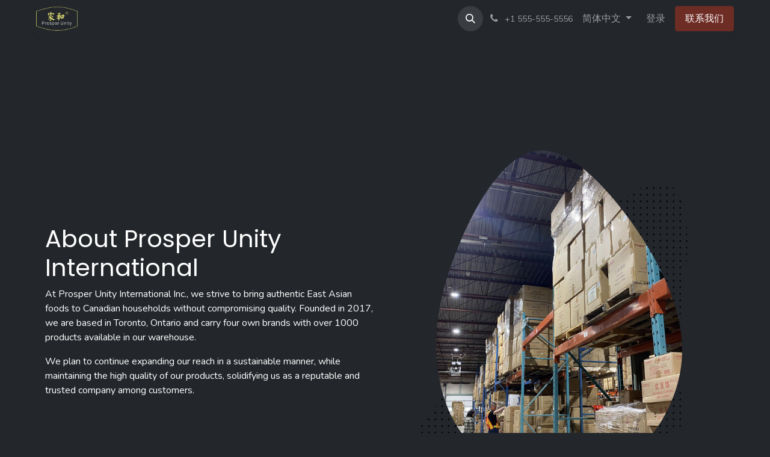

--- FILE ---
content_type: text/html; charset=utf-8
request_url: https://www.prosperunity.ca/zh_CN/about
body_size: 5782
content:
<!DOCTYPE html>
        
<html lang="zh-CN" data-website-id="1" data-main-object="website.page(5,)">
    <head>
        <meta charset="utf-8"/>
        <meta http-equiv="X-UA-Compatible" content="IE=edge"/>
        <meta name="viewport" content="width=device-width, initial-scale=1"/>
        <meta name="generator" content="Odoo"/>
            
        <meta property="og:type" content="website"/>
        <meta property="og:title" content="About | Prosper Unity"/>
        <meta property="og:site_name" content="Prosper Unity"/>
        <meta property="og:url" content="https://www.prosperunity.ca/zh_CN/about"/>
        <meta property="og:image" content="https://www.prosperunity.ca/web/image/website/1/logo?unique=64e8324"/>
            
        <meta name="twitter:card" content="summary_large_image"/>
        <meta name="twitter:title" content="About | Prosper Unity"/>
        <meta name="twitter:image" content="https://www.prosperunity.ca/web/image/website/1/logo/300x300?unique=64e8324"/>
        
        <link rel="alternate" hreflang="zh" href="https://www.prosperunity.ca/zh_CN/about"/>
        <link rel="alternate" hreflang="en" href="https://www.prosperunity.ca/about"/>
        <link rel="alternate" hreflang="fr" href="https://www.prosperunity.ca/fr_CA/about"/>
        <link rel="alternate" hreflang="x-default" href="https://www.prosperunity.ca/about"/>
        <link rel="canonical" href="https://www.prosperunity.ca/zh_CN/about"/>
        
        <link rel="preconnect" href="https://fonts.gstatic.com/" crossorigin=""/>
        <title>About | Prosper Unity</title>
        <link type="image/x-icon" rel="shortcut icon" href="/web/image/website/1/favicon?unique=64e8324"/>
        <link rel="preload" href="/web/static/src/libs/fontawesome/fonts/fontawesome-webfont.woff2?v=4.7.0" as="font" crossorigin=""/>
        <link type="text/css" rel="stylesheet" href="/web/assets/1/1967f2b/web.assets_frontend.min.css"/>
        <script id="web.layout.odooscript" type="text/javascript">
            var odoo = {
                csrf_token: "e101ee3191eea24befbc99c01d5dbd9f70b529c9o1800944977",
                debug: "",
            };
        </script>
        <script type="text/javascript">
            odoo.__session_info__ = {"is_admin": false, "is_system": false, "is_public": true, "is_internal_user": false, "is_website_user": true, "uid": null, "is_frontend": true, "profile_session": null, "profile_collectors": null, "profile_params": null, "show_effect": true, "currencies": {"4": {"symbol": "$", "position": "after", "digits": [69, 2]}}, "quick_login": true, "bundle_params": {"lang": "zh_CN", "website_id": 1}, "test_mode": false, "websocket_worker_version": "18.0-7", "translationURL": "/website/translations", "cache_hashes": {"translations": "85fe7ece1dc765cf22e98d0edc37ba5256d2b377"}, "geoip_country_code": "US", "geoip_phone_code": 1, "lang_url_code": "zh_CN"};
            if (!/(^|;\s)tz=/.test(document.cookie)) {
                const userTZ = Intl.DateTimeFormat().resolvedOptions().timeZone;
                document.cookie = `tz=${userTZ}; path=/`;
            }
        </script>
        <script type="text/javascript" defer="defer" src="/web/assets/1/7494765/web.assets_frontend_minimal.min.js" onerror="__odooAssetError=1"></script>
        <script type="text/javascript" defer="defer" data-src="/web/assets/1/d215864/web.assets_frontend_lazy.min.js" onerror="__odooAssetError=1"></script>
        
        
    </head>
    <body>



        <div id="wrapwrap" class="   ">
            <a class="o_skip_to_content btn btn-primary rounded-0 visually-hidden-focusable position-absolute start-0" href="#wrap">跳至内容</a>
                <header id="top" data-anchor="true" data-name="Header" data-extra-items-toggle-aria-label="额外项目按钮" class="   o_header_standard o_hoverable_dropdown" style=" ">
                    
    <nav data-name="Navbar" aria-label="Main" class="navbar navbar-expand-lg navbar-light o_colored_level o_cc d-none d-lg-block shadow-sm ">
        

            <div id="o_main_nav" class="o_main_nav container">
                
    <a data-name="Navbar Logo" href="/zh_CN" class="navbar-brand logo me-4">
            
            <span role="img" aria-label="Logo of Prosper Unity" title="Prosper Unity"><img src="/web/image/website/1/logo/Prosper%20Unity?unique=64e8324" class="img img-fluid" width="95" height="40" alt="Prosper Unity" loading="lazy"/></span>
        </a>
    
                
    <ul role="menu" id="top_menu" class="nav navbar-nav top_menu o_menu_loading me-auto nav-pills">
        

                    
    <li role="presentation" class="nav-item">
        <a role="menuitem" href="/zh_CN" class="nav-link ">
            <span>首页</span>
        </a>
    </li>
    <li role="presentation" class="nav-item">
        <a role="menuitem" href="/zh_CN/our-brands" class="nav-link ">
            <span>Our Brands</span>
        </a>
    </li>
    <li role="presentation" class="nav-item">
        <a role="menuitem" href="/zh_CN/products" class="nav-link ">
            <span>Products</span>
        </a>
    </li>
    <li role="presentation" class="nav-item">
        <a role="menuitem" href="/zh_CN/about" class="nav-link active">
            <span>About</span>
        </a>
    </li>
    <li role="presentation" class="nav-item">
        <a role="menuitem" href="/zh_CN/contact-us" class="nav-link ">
            <span>Contact Us</span>
        </a>
    </li>
                
    </ul>
                
                <ul class="navbar-nav align-items-center gap-2 flex-shrink-0 justify-content-end ps-3">
                    
                    
        <li class="">
                <div class="modal fade css_editable_mode_hidden" id="o_search_modal" aria-hidden="true" tabindex="-1">
                    <div class="modal-dialog modal-lg pt-5">
                        <div class="modal-content mt-5">
    <form method="get" class="o_searchbar_form s_searchbar_input " action="/zh_CN/website/search" data-snippet="s_searchbar_input">
            <div role="search" class="input-group input-group-lg">
        <input type="search" name="search" class="search-query form-control oe_search_box border border-end-0 p-3 border-0 bg-light" placeholder="搜索..." data-search-type="all" data-limit="5" data-display-image="true" data-display-description="true" data-display-extra-link="true" data-display-detail="true" data-order-by="name asc"/>
        <button type="submit" aria-label="搜索" title="搜索" class="btn oe_search_button border border-start-0 px-4 bg-o-color-4">
            <i class="oi oi-search"></i>
        </button>
    </div>

            <input name="order" type="hidden" class="o_search_order_by oe_unremovable" value="name asc"/>
            
    
        </form>
                        </div>
                    </div>
                </div>
                <a data-bs-target="#o_search_modal" data-bs-toggle="modal" role="button" title="搜索" href="#" class="btn rounded-circle p-1 lh-1 o_navlink_background text-reset o_not_editable">
                    <i class="oi oi-search fa-stack lh-lg"></i>
                </a>
        </li>
                    
        <li class="">
                <div data-name="Text" class="s_text_block ">
                    <a href="tel:+1 555-555-5556" class="nav-link o_nav-link_secondary p-2">
                        <i class="fa fa-1x fa-fw fa-phone me-1"></i>
                        <span class="o_force_ltr"><small>+1 555-555-5556</small></span>
                    </a>
                </div>
        </li>
                    
                    
        <li data-name="Language Selector" class="o_header_language_selector ">
        
            <div class="js_language_selector  dropdown d-print-none">
                <button type="button" data-bs-toggle="dropdown" aria-haspopup="true" aria-expanded="true" class="border-0 dropdown-toggle nav-link">
                    <span class=""> 简体中文</span>
                </button>
                <div role="menu" class="dropdown-menu dropdown-menu-end">
                        <a class="dropdown-item js_change_lang active" role="menuitem" href="/zh_CN/about" data-url_code="zh_CN" title=" 简体中文">
                            <span class=""> 简体中文</span>
                        </a>
                        <a class="dropdown-item js_change_lang " role="menuitem" href="/about" data-url_code="en" title="English (US)">
                            <span class="">English (US)</span>
                        </a>
                        <a class="dropdown-item js_change_lang " role="menuitem" href="/fr_CA/about" data-url_code="fr_CA" title=" Français (CA)">
                            <span class=""> Français (CA)</span>
                        </a>
                </div>
            </div>
        
        </li>
                    
            <li class=" o_no_autohide_item">
                <a href="/web/login" class="o_nav_link_btn nav-link border px-3">登录</a>
            </li>
                    
        
        
                    
    <div class="oe_structure oe_structure_solo ">
      <section class="s_text_block o_colored_level oe_unremovable oe_unmovable" data-snippet="s_text_block" data-name="Text" style="background-image: none;">
        <div class="container">
          <a href="/zh_CN/contact-us" class="_cta btn btn-primary oe_unremovable btn_ca" data-bs-original-title="" title="">联系我们</a>
        </div>
      </section>
    </div>
                </ul>
            </div>
        
    </nav>
    <nav data-name="Navbar" aria-label="Mobile" class="navbar  navbar-light o_colored_level o_cc o_header_mobile d-block d-lg-none shadow-sm ">
        

        <div class="o_main_nav container flex-wrap justify-content-between">
            
    <a data-name="Navbar Logo" href="/zh_CN" class="navbar-brand logo ">
            
            <span role="img" aria-label="Logo of Prosper Unity" title="Prosper Unity"><img src="/web/image/website/1/logo/Prosper%20Unity?unique=64e8324" class="img img-fluid" width="95" height="40" alt="Prosper Unity" loading="lazy"/></span>
        </a>
    
            <ul class="o_header_mobile_buttons_wrap navbar-nav flex-row align-items-center gap-2 mb-0">
                <li class="o_not_editable">
                    <button class="nav-link btn me-auto p-2" type="button" data-bs-toggle="offcanvas" data-bs-target="#top_menu_collapse_mobile" aria-controls="top_menu_collapse_mobile" aria-expanded="false" aria-label="切换导航">
                        <span class="navbar-toggler-icon"></span>
                    </button>
                </li>
            </ul>
            <div id="top_menu_collapse_mobile" class="offcanvas offcanvas-end o_navbar_mobile">
                <div class="offcanvas-header justify-content-end o_not_editable">
                    <button type="button" class="nav-link btn-close" data-bs-dismiss="offcanvas" aria-label="关闭"></button>
                </div>
                <div class="offcanvas-body d-flex flex-column justify-content-between h-100 w-100">
                    <ul class="navbar-nav">
                        
                        
        <li class="">
    <form method="get" class="o_searchbar_form s_searchbar_input " action="/zh_CN/website/search" data-snippet="s_searchbar_input">
            <div role="search" class="input-group mb-3">
        <input type="search" name="search" class="search-query form-control oe_search_box rounded-start-pill text-bg-light ps-3 border-0 bg-light" placeholder="搜索..." data-search-type="all" data-limit="0" data-display-image="true" data-display-description="true" data-display-extra-link="true" data-display-detail="true" data-order-by="name asc"/>
        <button type="submit" aria-label="搜索" title="搜索" class="btn oe_search_button rounded-end-pill bg-o-color-3 pe-3">
            <i class="oi oi-search"></i>
        </button>
    </div>

            <input name="order" type="hidden" class="o_search_order_by oe_unremovable" value="name asc"/>
            
    
        </form>
        </li>
                        
    <ul role="menu" class="nav navbar-nav top_menu   nav-pills">
        

                            
    <li role="presentation" class="nav-item">
        <a role="menuitem" href="/zh_CN" class="nav-link ">
            <span>首页</span>
        </a>
    </li>
    <li role="presentation" class="nav-item">
        <a role="menuitem" href="/zh_CN/our-brands" class="nav-link ">
            <span>Our Brands</span>
        </a>
    </li>
    <li role="presentation" class="nav-item">
        <a role="menuitem" href="/zh_CN/products" class="nav-link ">
            <span>Products</span>
        </a>
    </li>
    <li role="presentation" class="nav-item">
        <a role="menuitem" href="/zh_CN/about" class="nav-link active">
            <span>About</span>
        </a>
    </li>
    <li role="presentation" class="nav-item">
        <a role="menuitem" href="/zh_CN/contact-us" class="nav-link ">
            <span>Contact Us</span>
        </a>
    </li>
                        
    </ul>
                        
        <li class="">
                <div data-name="Text" class="s_text_block mt-2 border-top pt-2 o_border_contrast">
                    <a href="tel:+1 555-555-5556" class="nav-link o_nav-link_secondary p-2">
                        <i class="fa fa-1x fa-fw fa-phone me-1"></i>
                        <span class="o_force_ltr"><small>+1 555-555-5556</small></span>
                    </a>
                </div>
        </li>
                        
                    </ul>
                    <ul class="navbar-nav gap-2 mt-3 w-100">
                        
        <li data-name="Language Selector" class="o_header_language_selector ">
        
            <div class="js_language_selector dropup dropdown d-print-none">
                <button type="button" data-bs-toggle="dropdown" aria-haspopup="true" aria-expanded="true" class="border-0 dropdown-toggle nav-link d-flex align-items-center w-100">
                    <span class="me-auto small"> 简体中文</span>
                </button>
                <div role="menu" class="dropdown-menu w-100">
                        <a class="dropdown-item js_change_lang active" role="menuitem" href="/zh_CN/about" data-url_code="zh_CN" title=" 简体中文">
                            <span class="me-auto small"> 简体中文</span>
                        </a>
                        <a class="dropdown-item js_change_lang " role="menuitem" href="/about" data-url_code="en" title="English (US)">
                            <span class="me-auto small">English (US)</span>
                        </a>
                        <a class="dropdown-item js_change_lang " role="menuitem" href="/fr_CA/about" data-url_code="fr_CA" title=" Français (CA)">
                            <span class="me-auto small"> Français (CA)</span>
                        </a>
                </div>
            </div>
        
        </li>
                        
            <li class=" o_no_autohide_item">
                <a href="/web/login" class="nav-link o_nav_link_btn w-100 border text-center">登录</a>
            </li>
                        
        
        
                        
    <div class="oe_structure oe_structure_solo ">
      <section class="s_text_block o_colored_level oe_unremovable oe_unmovable" data-snippet="s_text_block" data-name="Text" style="background-image: none;">
        <div class="container">
          <a href="/zh_CN/contact-us" class="_cta btn btn-primary oe_unremovable btn_ca w-100" data-bs-original-title="" title="">联系我们</a>
        </div>
      </section>
    </div>
                    </ul>
                </div>
            </div>
        </div>
    
    </nav>
    
        </header>
                <main>
                    
    <div id="wrap" class="oe_structure oe_empty">
      <section class="s_text_image o_cc o_cc5 pt48 pb48 o_colored_level" data-snippet="s_text_image" data-name="Text - Image" style="background-image: none;">
        <div class="container-fluid">
          <div class="row align-items-center">
            <div class="col-lg-6 pt16 pb16 o_colored_level" data-bs-original-title="" title="" aria-describedby="tooltip396490">
              <h2>About Prosper Unity International</h2>
              <p>At Prosper Unity International Inc., we strive to bring authentic East Asian foods to Canadian households without compromising quality. Founded in 2017, we are based in Toronto, Ontario and carry four own brands with over 1000 products available in our warehouse.&nbsp;</p>
              <p class="o_default_snippet_text">We plan to continue expanding our reach in a sustainable manner, while maintaining the high quality of our products, solidifying us as a reputable and trusted company among customers.</p>
            </div>
            <div class="col-lg-6 pt16 pb16 o_colored_level" style="">
              <img src="/web/image/999-97e42804/fr_2465.svg" class="img img-fluid mx-auto d-block" alt="" data-file-name="fr_2465.svg" data-shape="web_editor/pattern/pattern_point" data-shape-colors=";;;;" loading="lazy" data-original-mimetype="image/jpeg" data-bs-original-title="" title="" aria-describedby="tooltip65750" style="" data-original-id="998" data-original-src="/web/image/998-865e14ab/fr_2465.jpg" data-mimetype="image/svg+xml" data-resize-width="1440"/>
            </div>
          </div>
        </div>
      </section>
    </div>
  
        <div id="o_shared_blocks" class="oe_unremovable"></div>
                </main>
                <footer id="bottom" data-anchor="true" data-name="Footer" class="o_footer o_colored_level o_cc  o_footer_slideout">
                    <div id="footer" class="oe_structure oe_structure_solo o_editable">
      <section class="s_text_block" data-snippet="s_text_block" data-name="Text" style="background-image: none;">
        <div class="container">
          <div class="row align-items-center" data-bs-original-title="" title="" aria-describedby="tooltip736038">
            <div class="col-lg-2 o_colored_level pt24 pb24">
              <a href="/zh_CN" class="o_footer_logo logo" data-bs-original-title="" title="">
                <img src="/web/image/549-e61a5259/Prosper%20Unity%20Tan.png" class="img-fluid mx-auto" aria-label="Logo of MyCompany" title="MyCompany" role="img" loading="lazy" alt="" data-original-id="536" data-original-src="/web/image/536-5756da9d/Prosper%20Unity%20Tan.png" data-mimetype="image/png" data-resize-width="500"/>
              </a>
            </div>
            <div class="col-lg-5 d-flex align-items-center justify-content-center justify-content-lg-start pt16 pb16 o_colored_level" data-bs-original-title="" title="" aria-describedby="tooltip815166">
              <ul class="list-inline mb-0 ms-3" data-bs-original-title="" title="" aria-describedby="tooltip731424">
                <li class="list-inline-item">
                  ﻿<a href="/zh_CN">﻿Home﻿</a>﻿
                </li>
                <li class="list-inline-item">
                  ﻿<a href="/zh_CN/our-brands" data-bs-original-title="" title="">Our Brands</a>﻿
                </li>
                <li class="list-inline-item">
                  ﻿<a href="/zh_CN/products" data-bs-original-title="" title="">产品</a>﻿
                </li>
                <li class="list-inline-item">
                  ﻿<a href="/zh_CN/about" data-bs-original-title="" title="">About</a>﻿
                </li>
              </ul>
            </div>
            <div class="col-lg-3 pt16 pb16 o_colored_level">
              <div class="s_social_media o_not_editable text-end no_icon_color" data-snippet="s_social_media" data-name="Social Media" contenteditable="false">
                <h5 class="s_social_media_title d-none">跟随我们</h5>

<div class="alert alert-info css_non_editable_mode_hidden text-center"><span>Click here to setup your social networks</span></div></div>
            </div>
            <div class="col-lg-2 pt16 o_colored_level pb0 d-grid gap-2" data-bs-original-title="" title="" aria-describedby="tooltip388715">
              <a href="/zh_CN/contact-us" class="btn btn-primary" data-bs-original-title="" title="">Contact Us</a>
              <br/>
            </div>
          </div>
        </div>
      </section>
    </div>
  <div class="o_footer_copyright o_colored_level o_cc" data-name="Copyright">
                        <div class="container py-3">
                            <div class="row">
                                <div class="col-sm text-center text-sm-start text-muted">
                                    <span class="o_footer_copyright_name mr-2">Copyright © Prosper Unity International Inc.</span>
  </div>
                                <div class="col-sm text-center text-sm-end o_not_editable">
        <div class="o_brand_promotion">
        由
            <a target="_blank" class="badge text-bg-light" href="http://www.odoo.com?utm_source=db&amp;utm_medium=website">
                <img alt="Odoo" src="/web/static/img/odoo_logo_tiny.png" width="62" height="20" style="width: auto; height: 1em; vertical-align: baseline;" loading="lazy"/>
            </a>
        - 
                创建 <a target="_blank" href="http://www.odoo.com/app/website?utm_source=db&amp;utm_medium=website">免费的网站</a>
            提供支持
    </div>
                                </div>
                            </div>
                        </div>
                    </div>
                </footer>
            </div>
        
        </body>
</html>

--- FILE ---
content_type: image/svg+xml; charset=utf-8
request_url: https://www.prosperunity.ca/web/image/999-97e42804/fr_2465.svg
body_size: 705779
content:
<svg xmlns="http://www.w3.org/2000/svg" xmlns:xlink="http://www.w3.org/1999/xlink" width="1440" height="1920">
    <defs>
        <pattern id="pattern" width="4" height="4" viewBox="0 -4 4 4" patternUnits="userSpaceOnUse">
            <circle cx="1" cy="-1" r="0.5" fill=""/>
        </pattern>
        <clipPath id="clip-path" clipPathUnits="objectBoundingBox">
            <use xlink:href="#filterPath" fill="none"/>
        </clipPath>
        <path id="filterPath" d="M.6576.2997c.1024.0958.2115.1977.2171.3063c.0056.1078-.0922.2219-.1954.2566c-.1031.0347-.2104-.0107-.2926-.0366c-.0829-.0266-.1406-.0346-.1815-.0692C.1641.7228.1381.6616.1288.59C.1194.5184.1258.4377.1671.3426C.2087.2464.2852.1366.3718.1258C.4585.1155.5544.2046.6576.2997z">
            <animate dur="40s" repeatCount="indefinite" attributeName="d" attributeType="XML" values="             M.6576.2997c.1024.0958.2115.1977.2171.3063c.0056.1078-.0922.2219-.1954.2566c-.1031.0347-.2104-.0107-.2926-.0366c-.0829-.0266-.1406-.0346-.1815-.0692C.1641.7228.1381.6616.1288.59C.1194.5184.1258.4377.1671.3426C.2087.2464.2852.1366.3718.1258C.4585.1155.5544.2046.6576.2997z;             M.815.2132c.0607.081.0739.2228.0461.3288c-.0277.1061-.0953.1762-.1564.2184c-.0607.0432-.114.0584-.1852.082c-.0716.0231-.1605.054-.2422.0118C.196.8109.121.6951.1252.5841c.0045-.1119.087-.2169.1688-.2978c.0821-.081.1624-.1369.2572-.1551C.6459.113.7542.1327.815.2132z;             M.7127.3c.0818.0788.1703.1503.1617.2129c-.0094.0626-.1153.1162-.196.1638c-.0818.0473-.1376.0878-.2408.1324c-.1021.0446-.2521.0941-.2965.0465c-.0448-.0473.0148-.1915.0437-.3067c.0296-.1155.0281-.202.0733-.2819C.3028.1883.3928.1174.4758.1257C.5577.1336.6317.2205.7127.3z;             M.7971.1498c.0778.048.0933.1748.0644.2765c-.0284.1017-.1004.1774-.1782.2615c-.0787.0848-.1628.1778-.2577.1865c-.095.0086-.1991-.0664-.2531-.1512c-.054-.0844-.0581-.1778-.0313-.2476c.0268-.0698.0837-.1156.1376-.1639C.3327.2635.3837.2136.4803.1731C.577.1318.7184.1014.7971.1498z;             M.6576.2997c.1024.0958.2115.1977.2171.3063c.0056.1078-.0922.2219-.1954.2566c-.1031.0347-.2104-.0107-.2926-.0366c-.0829-.0266-.1406-.0346-.1815-.0692C.1641.7228.1381.6616.1288.59C.1194.5184.1258.4377.1671.3426C.2087.2464.2852.1366.3718.1258C.4585.1155.5544.2046.6576.2997z" calcMode="spline" keySplines=".56 .37 .43 .58;.56 .37 .43 .58;.56 .37 .43 .58;.56 .37 .43 .58"/>
        </path>
    </defs>
    <svg viewBox="0 0 200 200">
        <path id="background" d="M185.1.2c14.2 3 5.8 49.9-2.3 81.4c-7.9 31.5-15.6 47.8-15.6 63.9c0 16.3 7.9 32.6-1.2 34.5c-9.1 1.9-35-10.5-49-7.2c-14.2 3.3-16.3 22.1-21.2 26.3c-4.7 4.2-11.7-6.1-29.8-7c-18.2-.9-47.1 7.5-55.7 1.4c-8.9-6.3 2.8-27 18.9-38.7c15.9-11.9 36.1-14.2 47.8-15.4c11.7-.9 14.7-.7 16.8-10.7c2.1-9.8 3.5-29.8 22.1-60.4C134.8 37.9 171.1-2.9 185.1.2z" fill="url(#pattern)">
            <animate dur="40s" repeatCount="indefinite" attributeName="d" attributeType="XML" values="             M185.1.2c14.2 3 5.8 49.9-2.3 81.4c-7.9 31.5-15.6 47.8-15.6 63.9c0 16.3 7.9 32.6-1.2 34.5c-9.1 1.9-35-10.5-49-7.2c-14.2 3.3-16.3 22.1-21.2 26.3c-4.7 4.2-11.7-6.1-29.8-7c-18.2-.9-47.1 7.5-55.7 1.4c-8.9-6.3 2.8-27 18.9-38.7c15.9-11.9 36.1-14.2 47.8-15.4c11.7-.9 14.7-.7 16.8-10.7c2.1-9.8 3.5-29.8 22.1-60.4C134.8 37.9 171.1-2.9 185.1.2z;             M122.3,72.4c8.6,13.2,25.4,3.8,36.6,3.8c11.1,0.2,16.6,10,21.1,22.3c4.3,12.3,7.5,27.1,5.7,43.6 c-1.8,16.3-8.8,34.1-21.6,45.7c-12.9,11.6-31.6,16.8-45,7.3c-13.4-9.6-21.3-33.9-44.8-39.3c-23.4-5.5-62.3,8-60.4,1.1 c2-6.8,44.8-33.8,49.1-58.4C67.1,73.8,32.8,51.7,26.4,37C19.9,22.5,41.6,15.6,60.7,8.4C80,1.3,96.7-6.2,105.1,8.3 C113.7,22.7,113.9,59,122.3,72.4z;             M157.1 9.8c8.9 12.2 7.2 35.4.9 52.1c-6.1 16.7-17.1 27-17.2 37c-.3 10.2 10.3 20.1 14.7 33.7c4.4 13.5 2.9 30.9-5.7 44.7c-8.7 13.9-24.4 24.4-39 22.4c-14.5-2.1-27.8-16.8-40.3-28.5c-12.4-11.7-24-20.5-20.2-31.9c3.8-11.6 22.8-25.9 18.4-42.9C64.2 79.5 36.1 60 36.7 55.9c.7-4 29.8 7.6 46.8 0c17-7.6 21.6-34.3 33.5-47C129-3.7 148.3-2.4 157.1 9.8z;             M119 77.2c3.9 10.3 10.6 7.6 26.4 8.6c15.8 1 40.9 5.6 44.2 12c3.5 6.5-14.6 15-21 32.4c-6.4 17.4-1 43.5-8.3 58c-7.3 14.5-27.4 17.1-37.5-.1c-10-17.1-10.1-54.2-13.2-71.2c-2.9-17-8.5-13.9-24.6-14c-16-.1-42.3-3.6-58-16C11.4 74.5 6.6 53.2 12.2 35C17.9 16.9 34 2 52.5.2C71-1.7 92 9.5 103 26.6C114 43.7 115.1 66.9 119 77.2z;             M185.1.2c14.2 3 5.8 49.9-2.3 81.4c-7.9 31.5-15.6 47.8-15.6 63.9c0 16.3 7.9 32.6-1.2 34.5c-9.1 1.9-35-10.5-49-7.2c-14.2 3.3-16.3 22.1-21.2 26.3c-4.7 4.2-11.7-6.1-29.8-7c-18.2-.9-47.1 7.5-55.7 1.4c-8.9-6.3 2.8-27 18.9-38.7c15.9-11.9 36.1-14.2 47.8-15.4c11.7-.9 14.7-.7 16.8-10.7c2.1-9.8 3.5-29.8 22.1-60.4C134.8 37.9 171.1-2.9 185.1.2z" calcMode="spline" keySplines=".56 .37 .43 .58;.56 .37 .43 .58;.56 .37 .43 .58;.56 .37 .43 .58"/>
        </path>
    </svg>
    
    <image xlink:href="[data-uri]" clip-path="url(#clip-path)"/>
</svg>